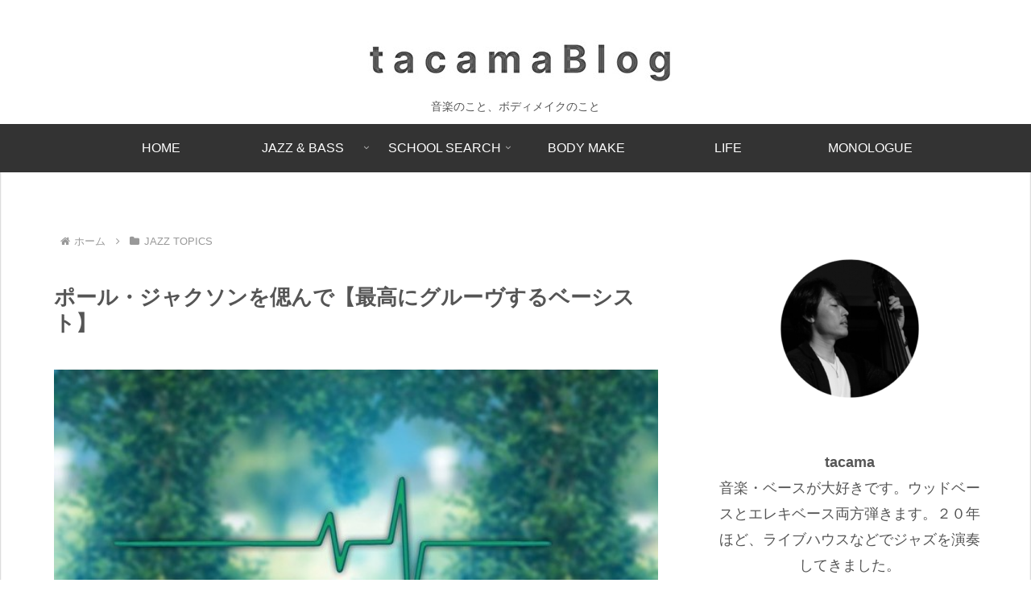

--- FILE ---
content_type: text/html; charset=utf-8
request_url: https://www.google.com/recaptcha/api2/aframe
body_size: 267
content:
<!DOCTYPE HTML><html><head><meta http-equiv="content-type" content="text/html; charset=UTF-8"></head><body><script nonce="eZEfenuL9kSF4aWK756Z9g">/** Anti-fraud and anti-abuse applications only. See google.com/recaptcha */ try{var clients={'sodar':'https://pagead2.googlesyndication.com/pagead/sodar?'};window.addEventListener("message",function(a){try{if(a.source===window.parent){var b=JSON.parse(a.data);var c=clients[b['id']];if(c){var d=document.createElement('img');d.src=c+b['params']+'&rc='+(localStorage.getItem("rc::a")?sessionStorage.getItem("rc::b"):"");window.document.body.appendChild(d);sessionStorage.setItem("rc::e",parseInt(sessionStorage.getItem("rc::e")||0)+1);localStorage.setItem("rc::h",'1769072575920');}}}catch(b){}});window.parent.postMessage("_grecaptcha_ready", "*");}catch(b){}</script></body></html>